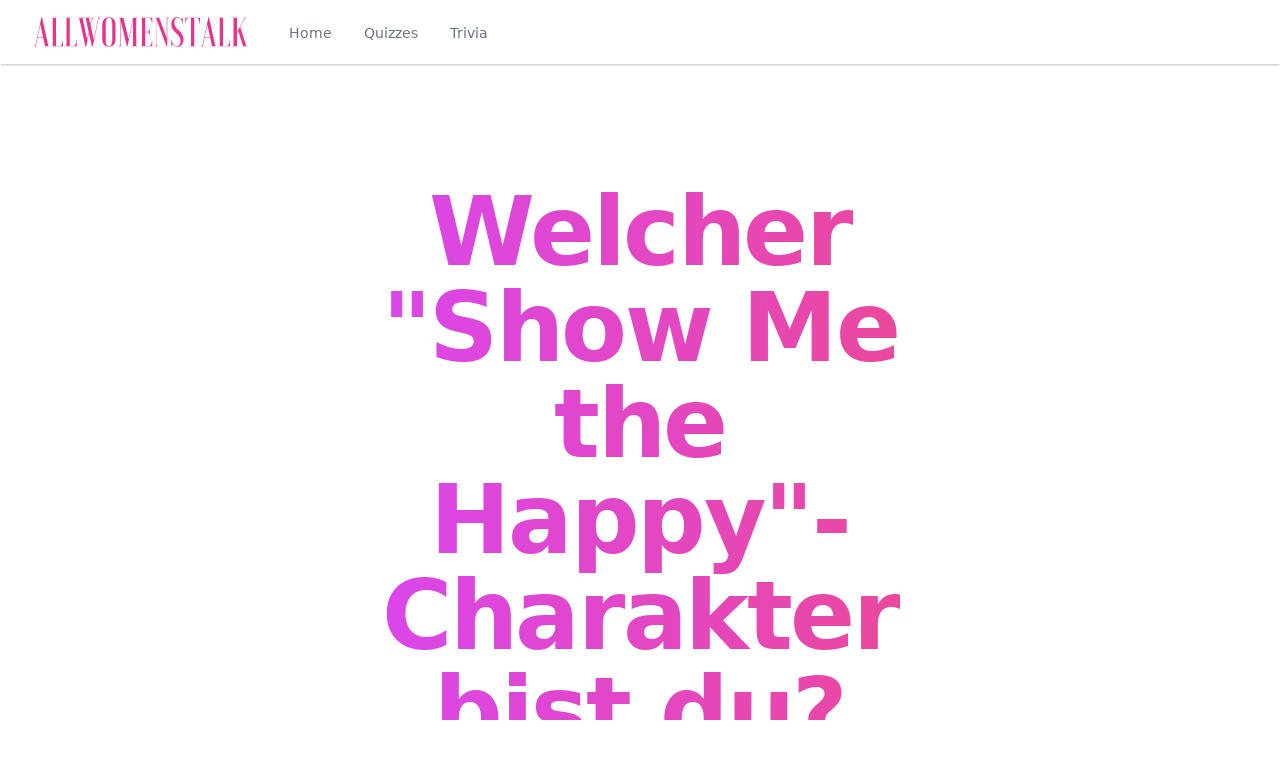

--- FILE ---
content_type: text/html; charset=utf-8
request_url: https://quiz.allwomenstalk.com/de/65c9d203c54668d76931949b/
body_size: 11335
content:
<!doctype html><html lang="en"><head><meta charset="utf-8"><meta name="viewport" content="width=device-width,initial-scale=1"><meta name="description" content="A quiz for allwomenstalk.com"><meta name="generator" content="Eleventy v1.0.2"><title>Welcher &quot;Show Me the Happy&quot;-Charakter bist du? | Allwomenstalk Quiz</title><link rel="stylesheet" href="/quiz.css"><link rel="canonical" href="https://quiz.allwomenstalk.com/de/65c9d203c54668d76931949b/"><meta name="google-adsense-account" content="ca-pub-9285318390568770"></head><body class="font-sans leading-normal tracking-normal text-gray-900"><header class="bg-white shadow sticky top-0 backdrop-blur-sm bg-white/90 z-10"><nav x-data="{menu:false}" class="bg-white shadow z-20"><div class="mx-auto px-2 sm:px-4 lg:px-8"><div class="flex h-16 justify-between"><div class="flex px-2 lg:px-0"><div class="flex flex-shrink-0 items-center"><a href="/" class="flex flex-shrink-0 items-center"><img class="block h-8 w-auto" src="data:image/svg+xml,%3Csvg xmlns='http://www.w3.org/2000/svg' xmlns:xlink='http://www.w3.org/1999/xlink' xmlns:dc='http://purl.org/dc/elements/1.1/' xmlns:cc='http://web.resource.org/cc/' xmlns:rdf='http://www.w3.org/1999/02/22-rdf-syntax-ns%23' xmlns:sodipodi='http://sodipodi.sourceforge.net/DTD/sodipodi-0.dtd' xmlns:inkscape='http://www.inkscape.org/namespaces/inkscape' style='zoom: 2;' cursor='default' id='svg_document' baseProfile='full' version='1.1' preserveAspectRatio='xMidYMid meet' viewBox='0 0 265 39'%3E%3Cg id='textToPathGroup'%3E%3Cpath stroke='none' stroke-width='1' id='textToPath-0' d='M1.699997,37 L6.5,37 L6.5,36.5 L4.599998,36.5 L6.699997,26.800003 L13.800003,26.800003 L15.900002,36.5 L13.900002,36.5 L13.900002,37 L22,37 L22,36.5 L20,36.5 L12.300003,1.5 L11.5,1.5 L4.5,34.599998 C4.199997,35.800003 3.300003,36.5 1.699997,36.5 Z M10.199997,10.300003 L13.699997,26.199997 L6.800003,26.199997 Z M38,37 L38,30 L37.5,30 C37.5,33.599998 36.100006,36.5 34.199997,36.5 L29.5,36.5 L29.5,2.5 L31.5,2.5 L31.5,2 L23.5,2 L23.5,2.5 L25.5,2.5 L25.5,36.5 L23.5,36.5 L23.5,37 Z M54.800003,37 L54.800003,30 L54.300003,30 C54.300003,33.599998 52.899994,36.5 51.100006,36.5 L46.300003,36.5 L46.300003,2.5 L48.300003,2.5 L48.300003,2 L40.300003,2 L40.300003,2.5 L42.300003,2.5 L42.300003,36.5 L40.300003,36.5 L40.300003,37 Z M75.5,28.699997 L71.699997,11.300003 L73.199997,4.400002 C73.399994,3.199997 74.399994,2.5 76,2.5 L76,2 L55.699997,2 L55.699997,2.5 L57.699997,2.5 L65.399994,37.5 L66.199997,37.5 L69.699997,20.800003 L73.399994,37.5 L74.199997,37.5 L81.199997,4.400002 C81.399994,3.199997 82.399994,2.5 84,2.5 L84,2 L79.100006,2 L79.100006,2.5 L81.100006,2.5 Z M67.5,28.699997 L61.800003,2.5 L65.699997,2.5 L69.399994,19.699997 Z M73.100006,2.5 L71.399994,10.199997 L69.800003,2.5 Z M98.100006,29.5 C98.100006,33.699997 96.600006,37 94.100006,37 C91.600006,37 90.100006,33.699997 90.100006,29.5 L90.100006,9.5 C90.100006,5.300003 91.600006,2 94.100006,2 C96.600006,2 98.100006,5.300003 98.100006,9.5 Z M86.100006,29.5 C86.100006,33.900002 89.5,37.5 94.100006,37.5 C98.800003,37.5 102.100006,33.900002 102.100006,29.5 L102.100006,9.5 C102.100006,5.099998 98.800003,1.5 94.100006,1.5 C89.5,1.5 86.100006,5.099998 86.100006,9.5 Z M105.800003,2 L105.800003,2.5 C107.399994,2.5 108.100006,3.199997 108.100006,4 L108.100006,35 C108.100006,35.800003 107.399994,36.5 105.800003,36.5 L105.800003,37 L110.600006,37 L110.600006,36.5 L108.600006,36.5 L108.600006,5.900002 L116.100006,37 L116.899994,37 L123.699997,4.400002 L123.699997,36.5 L121.699997,36.5 L121.699997,37 L129.699997,37 L129.699997,36.5 L127.699997,36.5 L127.699997,2.5 L129.699997,2.5 L129.699997,2 L123.699997,2 L118.199997,28.599998 L111.800003,2 Z M147.199997,2 L132.699997,2 L132.699997,2.5 L134.699997,2.5 L134.699997,36.5 L132.699997,36.5 L132.699997,37 L147.199997,37 L147.199997,30 L146.699997,30 C146.699997,33.599998 145.199997,36.5 143.399994,36.5 L138.699997,36.5 L138.699997,19.800003 L141.699997,19.800003 C142.800003,19.800003 143.699997,21.5 143.699997,23.800003 L144.199997,23.800003 L144.199997,15.199997 L143.699997,15.199997 C143.699997,17.5 142.800003,19.199997 141.699997,19.199997 L138.699997,19.199997 L138.699997,2.5 L143.399994,2.5 C145.199997,2.5 146.699997,5.400002 146.699997,9 L147.199997,9 Z M150.199997,2 L150.199997,2.5 C151.800003,2.5 152.5,3.199997 152.5,4 L152.5,35 C152.5,35.800003 151.800003,36.5 150.199997,36.5 L150.199997,37 L155,37 L155,36.5 L153,36.5 L153,5.800003 L164.600006,37 L165.399994,37 L165.399994,4 C165.399994,3.199997 166,2.5 167.600006,2.5 L167.600006,2 L162.899994,2 L162.899994,2.5 L164.899994,2.5 L164.899994,26.900002 L155.600006,2 Z M170.5,37 L171,37 C171,35.400002 171.5,34.699997 172,34.5 C173.299988,36.300003 175.200012,37.5 177.899994,37.5 C182.600006,37.5 185.399994,33.5 185.399994,28.5 C185.399994,18.099998 174.100006,17.300003 174.100006,8 C174.100006,4.400002 175.5,2.199997 178.200012,2.199997 C181.200012,2.199997 183.899994,5.5 183.899994,9.5 L184.399994,9.5 L184.399994,2 L183.899994,2 C183.899994,3.199997 183.299988,3.800003 182.5,3.800003 C181.399994,2.400002 179.700012,1.5 177.399994,1.5 C173,1.5 170.5,5.300003 170.5,10 C170.5,20.5 181.799988,21.199997 181.799988,30.5 C181.799988,34 179.899994,36.800003 177.200012,36.800003 C173.899994,36.800003 171,33.300003 171,29 L170.5,29 Z M187.5,2 L187.5,9 L188,9 C188,5.400002 189.5,2.5 191.299988,2.5 L194.5,2.5 L194.5,36.5 L192.5,36.5 L192.5,37 L200.5,37 L200.5,36.5 L198.5,36.5 L198.5,2.5 L201.799988,2.5 C203.600006,2.5 205,5.400002 205,9 L205.5,9 L205.5,2 Z M206,37 L210.799988,37 L210.799988,36.5 L208.899994,36.5 L211,26.800003 L218.100006,26.800003 L220.200012,36.5 L218.200012,36.5 L218.200012,37 L226.299988,37 L226.299988,36.5 L224.299988,36.5 L216.600006,1.5 L215.799988,1.5 L208.799988,34.599998 C208.600006,35.800003 207.600006,36.5 206,36.5 Z M214.5,10.300003 L218,26.199997 L211.100006,26.199997 Z M242.299988,37 L242.299988,30 L241.799988,30 C241.799988,33.599998 240.399994,36.5 238.600006,36.5 L233.799988,36.5 L233.799988,2.5 L235.799988,2.5 L235.799988,2 L227.799988,2 L227.799988,2.5 L229.799988,2.5 L229.799988,36.5 L227.799988,36.5 L227.799988,37 Z M244.700012,2 L244.700012,2.5 L246.700012,2.5 L246.700012,36.5 L244.700012,36.5 L244.700012,37 L252.700012,37 L252.700012,36.5 L250.700012,36.5 L250.700012,21.199997 L252.299988,18.199997 L258.200012,36.5 L256.299988,36.5 L256.299988,37 L264.200012,37 L264.200012,36.5 L262.200012,36.5 L254.799988,13.5 L259.799988,4.199997 C260.299988,3.199997 260.899994,2.5 263.100006,2.5 L263.100006,2 L258.200012,2 L258.200012,2.5 L260.100006,2.5 L250.700012,20.199997 L250.700012,2.5 L252.700012,2.5 L252.700012,2 Z ' fill='%23e9328c' transform=''/%3E%3C/g%3E%3C/svg%3E"></a></div><div class="hidden lg:ml-6 md:flex md:space-x-8"><div class="flex flex-col md:flex-row"><a href="/" class="_noaff inline-flex items-center border-b-2 border-transparent px-1 pt-1 text-sm font-medium text-gray-500 hover:border-gray-300 hover:text-gray-700 sm:mx-3">Home</a> <a href="/quizzes" class="_noaff inline-flex items-center border-b-2 border-transparent px-1 pt-1 text-sm font-medium text-gray-500 hover:border-gray-300 hover:text-gray-700 sm:mx-3">Quizzes</a> <a href="/trivia" class="_noaff inline-flex items-center border-b-2 border-transparent px-1 pt-1 text-sm font-medium text-gray-500 hover:border-gray-300 hover:text-gray-700 sm:mx-3">Trivia</a></div></div></div><div class="flex items-center md:hidden"><button @click="menu=!menu" type="button" class="inline-flex items-center justify-center rounded-md p-2 text-gray-400 hover:bg-gray-100 hover:text-gray-500 focus:outline-none focus:ring-2 focus:ring-inset focus:ring-indigo-500" aria-controls="mobile-menu" aria-expanded="false"><span class="sr-only">Open main menu</span><svg class="block h-6 w-6" fill="none" viewBox="0 0 24 24" stroke-width="1.5" stroke="currentColor" aria-hidden="true"><path stroke-linecap="round" stroke-linejoin="round" d="M3.75 6.75h16.5M3.75 12h16.5m-16.5 5.25h16.5"/></svg> <svg class="hidden h-6 w-6" fill="none" viewBox="0 0 24 24" stroke-width="1.5" stroke="currentColor" aria-hidden="true"><path stroke-linecap="round" stroke-linejoin="round" d="M6 18L18 6M6 6l12 12"/></svg></button></div></div></div><div x-show="menu" class="md:hidden" id="mobile-menu"><div class="space-y-1 pb-3 pt-2"><div class="flex flex-col md:flex-row"><a href="/" class="_noaff inline-flex items-center border-b-2 border-transparent px-1 pt-1 text-sm font-medium text-gray-500 hover:border-gray-300 hover:text-gray-700 sm:mx-3">Home</a> <a href="/quizzes" class="_noaff inline-flex items-center border-b-2 border-transparent px-1 pt-1 text-sm font-medium text-gray-500 hover:border-gray-300 hover:text-gray-700 sm:mx-3">Quizzes</a> <a href="/trivia" class="_noaff inline-flex items-center border-b-2 border-transparent px-1 pt-1 text-sm font-medium text-gray-500 hover:border-gray-300 hover:text-gray-700 sm:mx-3">Trivia</a></div></div></div></nav></header><script>// Expose quiz data globally to avoid JSON parsing issues in attribute strings
  window.quizData = {"_id":"65cf3b7d9acda053da55efd7","title":"Welcher \"Show Me the Happy\"-Charakter bist du?","questions":[{"question":"Was ist deine Lieblingsfarbe?","options":{"Rot":1,"Blau":2,"Gelb":3,"Grün":4}},{"question":"Was ist dein Go-to-Snack?","options":{"Schokolade":1,"Popcorn":2,"Obst":3,"Chips":4}},{"question":"Wie verbringen Sie Ihre Freizeit?","options":{"Lesen":1,"Trainieren":2,"Fernsehen":3,"Zeit mit Freunden verbringen":4}},{"question":"Welche Art von Musik hörst du?","options":{"Pop":1,"Rock":2,"Land":3,"EDM":4}},{"question":"Was motiviert dich?","options":{"Erfolg":1,"Glück":2,"Liebe":3,"Abenteuer":4}}],"results":[{"title":"Happy Holly","description":"Du bist immer positiv und bringst Sonnenschein, wohin du auch gehst.","score_range":[4,5]}],"lang":"de","parent_id":"65c9d203c54668d76931949b","host":"quiz.allwomenstalk.com","embedding":true,"views":16,"slug":"de/65c9d203c54668d76931949b"};</script><main x-data="app(window.quizData)" class="p-4"><div class="py-12 sm:py-24 lg:px-8"><div class="mx-auto max-w-xl text-center"><h2 class="text-4xl p-2 font-bold tracking-tight bg-gradient-to-r from-fuchsia-500 to-pink-500 bg-clip-text text-transparent sm:text-4xl md:text-6xl lg:text-8xl">Welcher &quot;Show Me the Happy&quot;-Charakter bist du?</h2></div><div class="flex justify-center items-center"><button x-show="!capturing" @click="share(result)" type="button" class="inline-flex items-center justify-center w-10 h-10 rounded-full bg-white/10 border border-white/30 text-white hover:bg-white/20 transition mx-auto self-center"><svg xmlns="http://www.w3.org/2000/svg" class="h-5 w-5 text-black" viewBox="0 0 24 24" fill="currentColor"><path d="M18 16.08c-.76 0-1.44.3-1.96.77L8.91 12.7a3.23 3.23 0 000-1.4l7.02-4.05A2.99 2.99 0 0018 7.91a3 3 0 10-2.83-2.01L8.15 9.95a3 3 0 100 4.1l7.02 4.05A3 3 0 1018 16.08z"/></svg></button></div></div><p class="text-center text-xs text-black opacity-50">1 of 5</p><div id="question-0" class="rounded-lg m-6 max-w-xl mx-auto bg-gradient-to-r from-fuchsia-500 to-pink-500" x-data="{active: answers == 0 }"><div class="mx-auto max-w-md text-center justify-center flex flex-col items-center"><h2 class="py-16 px-4 flex flex-col items-center justify-center font-bold tracking-tight text-white text-3xl sm:text-4xl md:text-5xl">Was ist deine Lieblingsfarbe?</h2></div><div :class="{'blur-sm pointer-events-none': answers < 0 }" class="grid grid-cols-1 gap-1"><button @click="quiz.questions[0].answer=1; quiz.questions[0].choice=&quot;Rot&quot;; answers++; score+=1; selected=true;" x-data="{selected: false}" :disabled="answers !== 0" :class="selected ? 'bg-opacity-90' : 'bg-opacity-10'" class="_quiz px-3.5 py-2.5 sm:py-3.5 md:py-5 text-sm sm:text-lg md:text-2xl font-semibold text-white shadow-sm bg-black focus-visible:outline focus-visible:outline-2 focus-visible:outline-offset-2 focus-visible:outline-pink-600">Rot</button> <button @click="quiz.questions[0].answer=2; quiz.questions[0].choice=&quot;Blau&quot;; answers++; score+=2; selected=true;" x-data="{selected: false}" :disabled="answers !== 0" :class="selected ? 'bg-opacity-90' : 'bg-opacity-10'" class="_quiz px-3.5 py-2.5 sm:py-3.5 md:py-5 text-sm sm:text-lg md:text-2xl font-semibold text-white shadow-sm bg-black focus-visible:outline focus-visible:outline-2 focus-visible:outline-offset-2 focus-visible:outline-pink-600">Blau</button> <button @click="quiz.questions[0].answer=3; quiz.questions[0].choice=&quot;Gelb&quot;; answers++; score+=3; selected=true;" x-data="{selected: false}" :disabled="answers !== 0" :class="selected ? 'bg-opacity-90' : 'bg-opacity-10'" class="_quiz px-3.5 py-2.5 sm:py-3.5 md:py-5 text-sm sm:text-lg md:text-2xl font-semibold text-white shadow-sm bg-black focus-visible:outline focus-visible:outline-2 focus-visible:outline-offset-2 focus-visible:outline-pink-600">Gelb</button> <button @click="quiz.questions[0].answer=4; quiz.questions[0].choice=&quot;Grün&quot;; answers++; score+=4; selected=true;" x-data="{selected: false}" :disabled="answers !== 0" :class="selected ? 'bg-opacity-90' : 'bg-opacity-10'" class="_quiz px-3.5 py-2.5 sm:py-3.5 md:py-5 text-sm sm:text-lg md:text-2xl font-semibold text-white shadow-sm bg-black focus-visible:outline focus-visible:outline-2 focus-visible:outline-offset-2 focus-visible:outline-pink-600">Grün</button></div></div><p class="text-center text-xs text-black opacity-50">2 of 5</p><div id="question-1" class="rounded-lg m-6 max-w-xl mx-auto bg-gradient-to-r from-fuchsia-500 to-pink-500" x-data="{active: answers == 1 }"><div class="mx-auto max-w-md text-center justify-center flex flex-col items-center"><h2 class="py-16 px-4 flex flex-col items-center justify-center font-bold tracking-tight text-white text-3xl sm:text-4xl md:text-5xl">Was ist dein Go-to-Snack?</h2></div><div :class="{'blur-sm pointer-events-none': answers < 1 }" class="grid grid-cols-1 gap-1"><button @click="quiz.questions[1].answer=1; quiz.questions[1].choice=&quot;Schokolade&quot;; answers++; score+=1; selected=true;" x-data="{selected: false}" :disabled="answers !== 1" :class="selected ? 'bg-opacity-90' : 'bg-opacity-10'" class="_quiz px-3.5 py-2.5 sm:py-3.5 md:py-5 text-sm sm:text-lg md:text-2xl font-semibold text-white shadow-sm bg-black focus-visible:outline focus-visible:outline-2 focus-visible:outline-offset-2 focus-visible:outline-pink-600">Schokolade</button> <button @click="quiz.questions[1].answer=2; quiz.questions[1].choice=&quot;Popcorn&quot;; answers++; score+=2; selected=true;" x-data="{selected: false}" :disabled="answers !== 1" :class="selected ? 'bg-opacity-90' : 'bg-opacity-10'" class="_quiz px-3.5 py-2.5 sm:py-3.5 md:py-5 text-sm sm:text-lg md:text-2xl font-semibold text-white shadow-sm bg-black focus-visible:outline focus-visible:outline-2 focus-visible:outline-offset-2 focus-visible:outline-pink-600">Popcorn</button> <button @click="quiz.questions[1].answer=3; quiz.questions[1].choice=&quot;Obst&quot;; answers++; score+=3; selected=true;" x-data="{selected: false}" :disabled="answers !== 1" :class="selected ? 'bg-opacity-90' : 'bg-opacity-10'" class="_quiz px-3.5 py-2.5 sm:py-3.5 md:py-5 text-sm sm:text-lg md:text-2xl font-semibold text-white shadow-sm bg-black focus-visible:outline focus-visible:outline-2 focus-visible:outline-offset-2 focus-visible:outline-pink-600">Obst</button> <button @click="quiz.questions[1].answer=4; quiz.questions[1].choice=&quot;Chips&quot;; answers++; score+=4; selected=true;" x-data="{selected: false}" :disabled="answers !== 1" :class="selected ? 'bg-opacity-90' : 'bg-opacity-10'" class="_quiz px-3.5 py-2.5 sm:py-3.5 md:py-5 text-sm sm:text-lg md:text-2xl font-semibold text-white shadow-sm bg-black focus-visible:outline focus-visible:outline-2 focus-visible:outline-offset-2 focus-visible:outline-pink-600">Chips</button></div></div><p class="text-center text-xs text-black opacity-50">3 of 5</p><div id="question-2" class="rounded-lg m-6 max-w-xl mx-auto bg-gradient-to-r from-fuchsia-500 to-pink-500" x-data="{active: answers == 2 }"><div class="mx-auto max-w-md text-center justify-center flex flex-col items-center"><h2 class="py-16 px-4 flex flex-col items-center justify-center font-bold tracking-tight text-white text-3xl sm:text-4xl md:text-5xl">Wie verbringen Sie Ihre Freizeit?</h2></div><div :class="{'blur-sm pointer-events-none': answers < 2 }" class="grid grid-cols-1 gap-1"><button @click="quiz.questions[2].answer=1; quiz.questions[2].choice=&quot;Lesen&quot;; answers++; score+=1; selected=true;" x-data="{selected: false}" :disabled="answers !== 2" :class="selected ? 'bg-opacity-90' : 'bg-opacity-10'" class="_quiz px-3.5 py-2.5 sm:py-3.5 md:py-5 text-sm sm:text-lg md:text-2xl font-semibold text-white shadow-sm bg-black focus-visible:outline focus-visible:outline-2 focus-visible:outline-offset-2 focus-visible:outline-pink-600">Lesen</button> <button @click="quiz.questions[2].answer=2; quiz.questions[2].choice=&quot;Trainieren&quot;; answers++; score+=2; selected=true;" x-data="{selected: false}" :disabled="answers !== 2" :class="selected ? 'bg-opacity-90' : 'bg-opacity-10'" class="_quiz px-3.5 py-2.5 sm:py-3.5 md:py-5 text-sm sm:text-lg md:text-2xl font-semibold text-white shadow-sm bg-black focus-visible:outline focus-visible:outline-2 focus-visible:outline-offset-2 focus-visible:outline-pink-600">Trainieren</button> <button @click="quiz.questions[2].answer=3; quiz.questions[2].choice=&quot;Fernsehen&quot;; answers++; score+=3; selected=true;" x-data="{selected: false}" :disabled="answers !== 2" :class="selected ? 'bg-opacity-90' : 'bg-opacity-10'" class="_quiz px-3.5 py-2.5 sm:py-3.5 md:py-5 text-sm sm:text-lg md:text-2xl font-semibold text-white shadow-sm bg-black focus-visible:outline focus-visible:outline-2 focus-visible:outline-offset-2 focus-visible:outline-pink-600">Fernsehen</button> <button @click="quiz.questions[2].answer=4; quiz.questions[2].choice=&quot;Zeit mit Freunden verbringen&quot;; answers++; score+=4; selected=true;" x-data="{selected: false}" :disabled="answers !== 2" :class="selected ? 'bg-opacity-90' : 'bg-opacity-10'" class="_quiz px-3.5 py-2.5 sm:py-3.5 md:py-5 text-sm sm:text-lg md:text-2xl font-semibold text-white shadow-sm bg-black focus-visible:outline focus-visible:outline-2 focus-visible:outline-offset-2 focus-visible:outline-pink-600">Zeit mit Freunden verbringen</button></div></div><p class="text-center text-xs text-black opacity-50">4 of 5</p><div id="question-3" class="rounded-lg m-6 max-w-xl mx-auto bg-gradient-to-r from-fuchsia-500 to-pink-500" x-data="{active: answers == 3 }"><div class="mx-auto max-w-md text-center justify-center flex flex-col items-center"><h2 class="py-16 px-4 flex flex-col items-center justify-center font-bold tracking-tight text-white text-3xl sm:text-4xl md:text-5xl">Welche Art von Musik hörst du?</h2></div><div :class="{'blur-sm pointer-events-none': answers < 3 }" class="grid grid-cols-1 gap-1"><button @click="quiz.questions[3].answer=1; quiz.questions[3].choice=&quot;Pop&quot;; answers++; score+=1; selected=true;" x-data="{selected: false}" :disabled="answers !== 3" :class="selected ? 'bg-opacity-90' : 'bg-opacity-10'" class="_quiz px-3.5 py-2.5 sm:py-3.5 md:py-5 text-sm sm:text-lg md:text-2xl font-semibold text-white shadow-sm bg-black focus-visible:outline focus-visible:outline-2 focus-visible:outline-offset-2 focus-visible:outline-pink-600">Pop</button> <button @click="quiz.questions[3].answer=2; quiz.questions[3].choice=&quot;Rock&quot;; answers++; score+=2; selected=true;" x-data="{selected: false}" :disabled="answers !== 3" :class="selected ? 'bg-opacity-90' : 'bg-opacity-10'" class="_quiz px-3.5 py-2.5 sm:py-3.5 md:py-5 text-sm sm:text-lg md:text-2xl font-semibold text-white shadow-sm bg-black focus-visible:outline focus-visible:outline-2 focus-visible:outline-offset-2 focus-visible:outline-pink-600">Rock</button> <button @click="quiz.questions[3].answer=3; quiz.questions[3].choice=&quot;Land&quot;; answers++; score+=3; selected=true;" x-data="{selected: false}" :disabled="answers !== 3" :class="selected ? 'bg-opacity-90' : 'bg-opacity-10'" class="_quiz px-3.5 py-2.5 sm:py-3.5 md:py-5 text-sm sm:text-lg md:text-2xl font-semibold text-white shadow-sm bg-black focus-visible:outline focus-visible:outline-2 focus-visible:outline-offset-2 focus-visible:outline-pink-600">Land</button> <button @click="quiz.questions[3].answer=4; quiz.questions[3].choice=&quot;EDM&quot;; answers++; score+=4; selected=true;" x-data="{selected: false}" :disabled="answers !== 3" :class="selected ? 'bg-opacity-90' : 'bg-opacity-10'" class="_quiz px-3.5 py-2.5 sm:py-3.5 md:py-5 text-sm sm:text-lg md:text-2xl font-semibold text-white shadow-sm bg-black focus-visible:outline focus-visible:outline-2 focus-visible:outline-offset-2 focus-visible:outline-pink-600">EDM</button></div></div><p class="text-center text-xs text-black opacity-50">5 of 5</p><div id="question-4" class="rounded-lg m-6 max-w-xl mx-auto bg-gradient-to-r from-fuchsia-500 to-pink-500" x-data="{active: answers == 4 }"><div class="mx-auto max-w-md text-center justify-center flex flex-col items-center"><h2 class="py-16 px-4 flex flex-col items-center justify-center font-bold tracking-tight text-white text-3xl sm:text-4xl md:text-5xl">Was motiviert dich?</h2></div><div :class="{'blur-sm pointer-events-none': answers < 4 }" class="grid grid-cols-1 gap-1"><button @click="quiz.questions[4].answer=1; quiz.questions[4].choice=&quot;Erfolg&quot;; answers++; score+=1; selected=true;" x-data="{selected: false}" :disabled="answers !== 4" :class="selected ? 'bg-opacity-90' : 'bg-opacity-10'" class="_quiz px-3.5 py-2.5 sm:py-3.5 md:py-5 text-sm sm:text-lg md:text-2xl font-semibold text-white shadow-sm bg-black focus-visible:outline focus-visible:outline-2 focus-visible:outline-offset-2 focus-visible:outline-pink-600">Erfolg</button> <button @click="quiz.questions[4].answer=2; quiz.questions[4].choice=&quot;Glück&quot;; answers++; score+=2; selected=true;" x-data="{selected: false}" :disabled="answers !== 4" :class="selected ? 'bg-opacity-90' : 'bg-opacity-10'" class="_quiz px-3.5 py-2.5 sm:py-3.5 md:py-5 text-sm sm:text-lg md:text-2xl font-semibold text-white shadow-sm bg-black focus-visible:outline focus-visible:outline-2 focus-visible:outline-offset-2 focus-visible:outline-pink-600">Glück</button> <button @click="quiz.questions[4].answer=3; quiz.questions[4].choice=&quot;Liebe&quot;; answers++; score+=3; selected=true;" x-data="{selected: false}" :disabled="answers !== 4" :class="selected ? 'bg-opacity-90' : 'bg-opacity-10'" class="_quiz px-3.5 py-2.5 sm:py-3.5 md:py-5 text-sm sm:text-lg md:text-2xl font-semibold text-white shadow-sm bg-black focus-visible:outline focus-visible:outline-2 focus-visible:outline-offset-2 focus-visible:outline-pink-600">Liebe</button> <button @click="quiz.questions[4].answer=4; quiz.questions[4].choice=&quot;Abenteuer&quot;; answers++; score+=4; selected=true;" x-data="{selected: false}" :disabled="answers !== 4" :class="selected ? 'bg-opacity-90' : 'bg-opacity-10'" class="_quiz px-3.5 py-2.5 sm:py-3.5 md:py-5 text-sm sm:text-lg md:text-2xl font-semibold text-white shadow-sm bg-black focus-visible:outline focus-visible:outline-2 focus-visible:outline-offset-2 focus-visible:outline-pink-600">Abenteuer</button></div></div><div id="result" x-data="{calculating:false}" class="border rounded-lg max-w-xl m-6 mx-auto overflow-hidden bg-white my-12" id="quiz"><button @click="calculating=true; setResults()" x-show="answers==quiz.questions.length&&!calculating && !result" class="w-full bg-black text-white px-3.5 py-2.5 text-sm sm:text-2xl font-semibold">Show Results</button><div x-show="calculating"><template x-if="quiz.questions && answers == quiz.questions.length && !result"><div class="w-full text-center py-44"><div role="status" class="mx-auto"><svg aria-hidden="true" class="w-8 h-8 mx-auto text-gray-200 animate-spin fill-pink-600" viewBox="0 0 100 101" fill="none" xmlns="http://www.w3.org/2000/svg"><path d="M100 50.5908C100 78.2051 77.6142 100.591 50 100.591C22.3858 100.591 0 78.2051 0 50.5908C0 22.9766 22.3858 0.59082 50 0.59082C77.6142 0.59082 100 22.9766 100 50.5908ZM9.08144 50.5908C9.08144 73.1895 27.4013 91.5094 50 91.5094C72.5987 91.5094 90.9186 73.1895 90.9186 50.5908C90.9186 27.9921 72.5987 9.67226 50 9.67226C27.4013 9.67226 9.08144 27.9921 9.08144 50.5908Z" fill="currentColor"/><path d="M93.9676 39.0409C96.393 38.4038 97.8624 35.9116 97.0079 33.5539C95.2932 28.8227 92.871 24.3692 89.8167 20.348C85.8452 15.1192 80.8826 10.7238 75.2124 7.41289C69.5422 4.10194 63.2754 1.94025 56.7698 1.05124C51.7666 0.367541 46.6976 0.446843 41.7345 1.27873C39.2613 1.69328 37.813 4.19778 38.4501 6.62326C39.0873 9.04874 41.5694 10.4717 44.0505 10.1071C47.8511 9.54855 51.7191 9.52689 55.5402 10.0491C60.8642 10.7766 65.9928 12.5457 70.6331 15.2552C75.2735 17.9648 79.3347 21.5619 82.5849 25.841C84.9175 28.9121 86.7997 32.2913 88.1811 35.8758C89.083 38.2158 91.5421 39.6781 93.9676 39.0409Z" fill="currentFill"/></svg> <span class="sr-only">Loading...</span><h2 class="text-center text-lg font-semibold leading-8 text-gray-900">Calculating results...</h2></div></div></template></div><template x-if="result"><div id="quiz" x-show="result" x-cloak x-transition.duration.1000ms x-data="{ bgClasses: ['bg-gradient-to-r from-blue-800 to-indigo-900', 'bg-gradient-to-r from-slate-900 to-slate-700', 'bg-gradient-to-r from-blue-600 to-violet-600'], chosenBg: '' }" x-init="chosenBg = bgClasses[Math.floor(Math.random()*bgClasses.length)]" :class="chosenBg" class="min-h-screen text-white px-6 py-16 sm:py-20 lg:px-8 flex flex-col"><div class="max-w-3xl w-full mx-auto flex justify-center"><p class="text-base font-semibold text-pink-500 text-center">Welcher &quot;Show Me the Happy&quot;-Charakter bist du?</p></div><div class="flex-1 flex items-center"><div class="mx-auto max-w-3xl text-center flex flex-col items-center justify-center space-y-4"><h2 x-text="result.title" class="text-4xl font-bold tracking-tight sm:text-6xl"></h2><p x-text="result.description" class="mt-2 text-lg leading-8 opacity-80"></p></div></div><div class="max-w-3xl w-full mx-auto text-center mt-8 pb-4"><p class="mb-3 text-xs uppercase tracking-wide text-white/80">Save your results</p><div class="flex justify-center"><div class="flex justify-center items-center"><button x-show="!capturing" @click="share(result)" type="button" class="inline-flex items-center justify-center w-10 h-10 rounded-full bg-white/10 border border-white/30 text-white hover:bg-white/20 transition mx-auto self-center"><svg xmlns="http://www.w3.org/2000/svg" class="h-5 w-5 text-black" viewBox="0 0 24 24" fill="currentColor"><path d="M18 16.08c-.76 0-1.44.3-1.96.77L8.91 12.7a3.23 3.23 0 000-1.4l7.02-4.05A2.99 2.99 0 0018 7.91a3 3 0 10-2.83-2.01L8.15 9.95a3 3 0 100 4.1l7.02 4.05A3 3 0 1018 16.08z"/></svg></button></div></div></div></div></template></div><div x-show="!quiz.questions" class="max-w-xl m-6 mx-auto" x-cloak><div class="text-center"><p class="text-xl font-semibold text-gray-800 mb-2">This quiz is locked</p><p class="text-lg text-gray-600 mb-6">Leave your email and we will notify you when it unlocks.</p><div class="py-8 sm:py-12"><div class="mx-auto max-w-2xl"><div class="relative isolate overflow-hidden bg-gray-900 px-8 py-12 rounded-3xl"><h2 class="mx-auto max-w-2xl text-center text-4xl font-bold tracking-tight text-white sm:text-5xl">Get notified when it's unlocked.</h2><form @submit.prevent="notify()" class="mx-auto grid mt-10 max-w-md gap-y-4"><label for="email-address" class="sr-only">Email address</label> <input x-model="email" id="email-address" name="email" type="email" autocomplete="email" required class="w-full min-w-0 flex-auto rounded-md border-0 bg-white/5 px-3.5 py-3 text-white shadow-sm ring-1 ring-inset ring-white/10 focus:ring-2 focus:ring-inset focus:ring-white text-base sm:text-lg" placeholder="Enter your email"> <button type="submit" class="w-full flex-none rounded-md bg-white px-4 py-3 text-base sm:text-lg font-semibold text-gray-900 shadow-sm hover:bg-gray-100 focus-visible:outline focus-visible:outline-2 focus-visible:outline-offset-2 focus-visible:outline-white">Notify me</button></form><svg viewBox="0 0 1024 1024" class="absolute left-1/2 top-1/2 -z-10 h-[48rem] w-[48rem] -translate-x-1/2" aria-hidden="true"><circle cx="512" cy="512" r="512" fill="url(#759c1415-0410-454c-8f7c-9a820de03641)" fill-opacity="0.7"/><defs><radialGradient id="759c1415-0410-454c-8f7c-9a820de03641" cx="0" cy="0" r="1" gradientUnits="userSpaceOnUse" gradientTransform="translate(512 512) rotate(90) scale(512)"><stop stop-color="#7775D6"/><stop offset="1" stop-color="#E935C1" stop-opacity="0"/></radialGradient></defs></svg></div></div></div></div></div><div x-data="activeTab='active'" class="" id="more" x-transition.duration.1000ms class="mb-16"><div class="mx-auto max-w-2xl text-center p-8"><h2 class="text-base font-semibold leading-7 text-pink-600">Ready for more fun?</h2><p class="mt-2 text-3xl font-bold tracking-tight text-gray-900 sm:text-4xl">Explore our exciting quizzes and challenge yourself!</p><p class="mt-6 text-lg leading-8 text-gray-600">Join the adventure and discover your hidden talents. Whether you're a fashion guru, a pop culture aficionado, or a trivia enthusiast, we've got quizzes that will put your knowledge to the test. Embark on a journey of fun and discovery!</p></div><div class="grid grid-cols-1 gap-8 sm:grid-cols-2 lg:grid-cols-3 p-8"><a href="/de/65c9d203c54668d7693196b1/" x-show="['all','upcoming'].includes(activeTab)" class="rounded-lg relative flex flex-col h-96 border overflow-hidden"><div class="mx-auto max-w-7xl p-6 text-left"><h2 class="text-3xl font-bold tracking-tight bg-gradient-to-r from-fuchsia-500 to-pink-500 bg-clip-text text-transparent sm:text-4xl">Welcher &quot;All-American Girl&quot;-Charakter bist du?</h2><p class="text-lg text-gray-700 mt-4"></p><span class="absolute bottom-4 left-4 rounded-md bg-black px-3.5 py-2.5 text-sm font-semibold text-white">Get started</span></div></a><a href="/de/65c9d203c54668d7693195ff/" x-show="['all','upcoming'].includes(activeTab)" class="rounded-lg relative flex flex-col h-96 border overflow-hidden"><div class="mx-auto max-w-7xl p-6 text-left"><h2 class="text-3xl font-bold tracking-tight bg-gradient-to-r from-fuchsia-500 to-pink-500 bg-clip-text text-transparent sm:text-4xl">Welcher &quot;227&quot;-Charakter bist du?</h2><p class="text-lg text-gray-700 mt-4"></p><span class="absolute bottom-4 left-4 rounded-md bg-black px-3.5 py-2.5 text-sm font-semibold text-white">Get started</span></div></a><a href="/de/65c9d203c54668d7693194c5/" x-show="['all','upcoming'].includes(activeTab)" class="rounded-lg relative flex flex-col h-96 border overflow-hidden"><div class="mx-auto max-w-7xl p-6 text-left"><h2 class="text-3xl font-bold tracking-tight bg-gradient-to-r from-fuchsia-500 to-pink-500 bg-clip-text text-transparent sm:text-4xl">Welche &quot;The Flying Nun&quot;-Figur bist du?</h2><p class="text-lg text-gray-700 mt-4"></p><span class="absolute bottom-4 left-4 rounded-md bg-black px-3.5 py-2.5 text-sm font-semibold text-white">Get started</span></div></a><a href="/de/65c9d203c54668d76931949a/" x-show="['all','upcoming'].includes(activeTab)" class="rounded-lg relative flex flex-col h-96 border overflow-hidden"><div class="mx-auto max-w-7xl p-6 text-left"><h2 class="text-3xl font-bold tracking-tight bg-gradient-to-r from-fuchsia-500 to-pink-500 bg-clip-text text-transparent sm:text-4xl">Welcher &quot;1st &amp; Ten&quot;-Charakter bist du?</h2><p class="text-lg text-gray-700 mt-4"></p><span class="absolute bottom-4 left-4 rounded-md bg-black px-3.5 py-2.5 text-sm font-semibold text-white">Get started</span></div></a><a href="/de/65c9d203c54668d769319791/" x-show="['all','upcoming'].includes(activeTab)" class="rounded-lg relative flex flex-col h-96 border overflow-hidden"><div class="mx-auto max-w-7xl p-6 text-left"><h2 class="text-3xl font-bold tracking-tight bg-gradient-to-r from-fuchsia-500 to-pink-500 bg-clip-text text-transparent sm:text-4xl">Was &quot;Mann Auf!&quot; Charakter bist du?</h2><p class="text-lg text-gray-700 mt-4"></p><span class="absolute bottom-4 left-4 rounded-md bg-black px-3.5 py-2.5 text-sm font-semibold text-white">Get started</span></div></a><a href="/de/65c9d203c54668d769319657/" x-show="['all','upcoming'].includes(activeTab)" class="rounded-lg relative flex flex-col h-96 border overflow-hidden"><div class="mx-auto max-w-7xl p-6 text-left"><h2 class="text-3xl font-bold tracking-tight bg-gradient-to-r from-fuchsia-500 to-pink-500 bg-clip-text text-transparent sm:text-4xl">Was &quot;Bitte, Sir!&quot; Charakter bist du?</h2><p class="text-lg text-gray-700 mt-4"></p><span class="absolute bottom-4 left-4 rounded-md bg-black px-3.5 py-2.5 text-sm font-semibold text-white">Get started</span></div></a><a href="/de/65c9d203c54668d76931987a/" x-show="['all','upcoming'].includes(activeTab)" class="rounded-lg relative flex flex-col h-96 border overflow-hidden"><div class="mx-auto max-w-7xl p-6 text-left"><h2 class="text-3xl font-bold tracking-tight bg-gradient-to-r from-fuchsia-500 to-pink-500 bg-clip-text text-transparent sm:text-4xl">Was &#39;Halo, Hans!&#39; Charakter bist du?</h2><p class="text-lg text-gray-700 mt-4"></p><span class="absolute bottom-4 left-4 rounded-md bg-black px-3.5 py-2.5 text-sm font-semibold text-white">Get started</span></div></a><a href="/de/65c9d203c54668d7693193ee/" x-show="['all','upcoming'].includes(activeTab)" class="rounded-lg relative flex flex-col h-96 border overflow-hidden"><div class="mx-auto max-w-7xl p-6 text-left"><h2 class="text-3xl font-bold tracking-tight bg-gradient-to-r from-fuchsia-500 to-pink-500 bg-clip-text text-transparent sm:text-4xl">Welcher &quot;That &#39;70s Show&quot;-Charakter bist du?</h2><p class="text-lg text-gray-700 mt-4"></p><span class="absolute bottom-4 left-4 rounded-md bg-black px-3.5 py-2.5 text-sm font-semibold text-white">Get started</span></div></a><a href="/de/65c9d203c54668d7693198ae/" x-show="['all','upcoming'].includes(activeTab)" class="rounded-lg relative flex flex-col h-96 border overflow-hidden"><div class="mx-auto max-w-7xl p-6 text-left"><h2 class="text-3xl font-bold tracking-tight bg-gradient-to-r from-fuchsia-500 to-pink-500 bg-clip-text text-transparent sm:text-4xl">Was &quot;Oh, Doktor Beeching!&quot; Charakter bist du?</h2><p class="text-lg text-gray-700 mt-4"></p><span class="absolute bottom-4 left-4 rounded-md bg-black px-3.5 py-2.5 text-sm font-semibold text-white">Get started</span></div></a><a href="/de/65c9d203c54668d769319656/" x-show="['all','upcoming'].includes(activeTab)" class="rounded-lg relative flex flex-col h-96 border overflow-hidden"><div class="mx-auto max-w-7xl p-6 text-left"><h2 class="text-3xl font-bold tracking-tight bg-gradient-to-r from-fuchsia-500 to-pink-500 bg-clip-text text-transparent sm:text-4xl">Welcher &quot;Peter Kay&#39;s Car Share&quot;-Charakter bist du?</h2><p class="text-lg text-gray-700 mt-4"></p><span class="absolute bottom-4 left-4 rounded-md bg-black px-3.5 py-2.5 text-sm font-semibold text-white">Get started</span></div></a><a href="/de/65c9d203c54668d769319628/" x-show="['all','upcoming'].includes(activeTab)" class="rounded-lg relative flex flex-col h-96 border overflow-hidden"><div class="mx-auto max-w-7xl p-6 text-left"><h2 class="text-3xl font-bold tracking-tight bg-gradient-to-r from-fuchsia-500 to-pink-500 bg-clip-text text-transparent sm:text-4xl">Welcher &quot;Jetelín&quot;-Charakter bist du?</h2><p class="text-lg text-gray-700 mt-4"></p><span class="absolute bottom-4 left-4 rounded-md bg-black px-3.5 py-2.5 text-sm font-semibold text-white">Get started</span></div></a><a href="/de/65c9d203c54668d769319902/" x-show="['all','upcoming'].includes(activeTab)" class="rounded-lg relative flex flex-col h-96 border overflow-hidden"><div class="mx-auto max-w-7xl p-6 text-left"><h2 class="text-3xl font-bold tracking-tight bg-gradient-to-r from-fuchsia-500 to-pink-500 bg-clip-text text-transparent sm:text-4xl">Welcher &quot;Josh&quot;-Charakter bist du?</h2><p class="text-lg text-gray-700 mt-4"></p><span class="absolute bottom-4 left-4 rounded-md bg-black px-3.5 py-2.5 text-sm font-semibold text-white">Get started</span></div></a><a href="/de/65c9d203c54668d76931950d/" x-show="['all','upcoming'].includes(activeTab)" class="rounded-lg relative flex flex-col h-96 border overflow-hidden"><div class="mx-auto max-w-7xl p-6 text-left"><h2 class="text-3xl font-bold tracking-tight bg-gradient-to-r from-fuchsia-500 to-pink-500 bg-clip-text text-transparent sm:text-4xl">Welche &quot;8 einfache Regeln... für die Verabredung mit meiner Teenager-Tochter&quot; bist du?</h2><p class="text-lg text-gray-700 mt-4"></p><span class="absolute bottom-4 left-4 rounded-md bg-black px-3.5 py-2.5 text-sm font-semibold text-white">Get started</span></div></a><a href="/de/65c9d203c54668d76931960a/" x-show="['all','upcoming'].includes(activeTab)" class="rounded-lg relative flex flex-col h-96 border overflow-hidden"><div class="mx-auto max-w-7xl p-6 text-left"><h2 class="text-3xl font-bold tracking-tight bg-gradient-to-r from-fuchsia-500 to-pink-500 bg-clip-text text-transparent sm:text-4xl">Welcher &quot;C.H.U.E.C.O&quot;-Charakter bist du?</h2><p class="text-lg text-gray-700 mt-4"></p><span class="absolute bottom-4 left-4 rounded-md bg-black px-3.5 py-2.5 text-sm font-semibold text-white">Get started</span></div></a><a href="/de/65c9d203c54668d76931974f/" x-show="['all','upcoming'].includes(activeTab)" class="rounded-lg relative flex flex-col h-96 border overflow-hidden"><div class="mx-auto max-w-7xl p-6 text-left"><h2 class="text-3xl font-bold tracking-tight bg-gradient-to-r from-fuchsia-500 to-pink-500 bg-clip-text text-transparent sm:text-4xl">Welcher &quot;Mann About the House&quot;-Charakter bist du?</h2><p class="text-lg text-gray-700 mt-4"></p><span class="absolute bottom-4 left-4 rounded-md bg-black px-3.5 py-2.5 text-sm font-semibold text-white">Get started</span></div></a><a href="/de/65c9d203c54668d76931975e/" x-show="['all','upcoming'].includes(activeTab)" class="rounded-lg relative flex flex-col h-96 border overflow-hidden"><div class="mx-auto max-w-7xl p-6 text-left"><h2 class="text-3xl font-bold tracking-tight bg-gradient-to-r from-fuchsia-500 to-pink-500 bg-clip-text text-transparent sm:text-4xl">Welcher &quot;Manhattan Love Story&quot;-Charakter bist du?</h2><p class="text-lg text-gray-700 mt-4"></p><span class="absolute bottom-4 left-4 rounded-md bg-black px-3.5 py-2.5 text-sm font-semibold text-white">Get started</span></div></a><a href="/de/65c9d203c54668d769319539/" x-show="['all','upcoming'].includes(activeTab)" class="rounded-lg relative flex flex-col h-96 border overflow-hidden"><div class="mx-auto max-w-7xl p-6 text-left"><h2 class="text-3xl font-bold tracking-tight bg-gradient-to-r from-fuchsia-500 to-pink-500 bg-clip-text text-transparent sm:text-4xl">Welcher &quot;Küchenvertrauliche&quot;-Charakter bist du?</h2><p class="text-lg text-gray-700 mt-4"></p><span class="absolute bottom-4 left-4 rounded-md bg-black px-3.5 py-2.5 text-sm font-semibold text-white">Get started</span></div></a><a href="/de/65c9d203c54668d7693198d0/" x-show="['all','upcoming'].includes(activeTab)" class="rounded-lg relative flex flex-col h-96 border overflow-hidden"><div class="mx-auto max-w-7xl p-6 text-left"><h2 class="text-3xl font-bold tracking-tight bg-gradient-to-r from-fuchsia-500 to-pink-500 bg-clip-text text-transparent sm:text-4xl">Welcher &quot;Malibu Country&quot;-Charakter bist du?</h2><p class="text-lg text-gray-700 mt-4"></p><span class="absolute bottom-4 left-4 rounded-md bg-black px-3.5 py-2.5 text-sm font-semibold text-white">Get started</span></div></a><a href="/de/65c9d203c54668d76931955b/" x-show="['all','upcoming'].includes(activeTab)" class="rounded-lg relative flex flex-col h-96 border overflow-hidden"><div class="mx-auto max-w-7xl p-6 text-left"><h2 class="text-3xl font-bold tracking-tight bg-gradient-to-r from-fuchsia-500 to-pink-500 bg-clip-text text-transparent sm:text-4xl">Welcher &quot;Carter Country&quot;-Charakter bist du?</h2><p class="text-lg text-gray-700 mt-4"></p><span class="absolute bottom-4 left-4 rounded-md bg-black px-3.5 py-2.5 text-sm font-semibold text-white">Get started</span></div></a><a href="/de/65c9d203c54668d769319647/" x-show="['all','upcoming'].includes(activeTab)" class="rounded-lg relative flex flex-col h-96 border overflow-hidden"><div class="mx-auto max-w-7xl p-6 text-left"><h2 class="text-3xl font-bold tracking-tight bg-gradient-to-r from-fuchsia-500 to-pink-500 bg-clip-text text-transparent sm:text-4xl">Was &quot;Das ist mein Busch!&quot; Charakter bist du?</h2><p class="text-lg text-gray-700 mt-4"></p><span class="absolute bottom-4 left-4 rounded-md bg-black px-3.5 py-2.5 text-sm font-semibold text-white">Get started</span></div></a></div><div class="text-center"><a href="/" class="inline-block mt-8 px-6 py-3 rounded-md bg-pink-600 text-white text-sm font-semibold shadow-sm focus-visible:outline focus-visible:outline-2 focus-visible:outline-offset-2">Explore Quizzes</a></div></div></main><span class="hidden bg-black"></span><script src="/js/capture.js"></script><script src="/js/quiz.js"></script><footer class="bg-pink-900" aria-labelledby="footer-heading"><h2 id="footer-heading" class="sr-only">Footer</h2><div class="mx-auto max-w-7xl px-6 pb-8 pt-20 sm:pt-24 lg:px-8 lg:pt-32"><div class="xl:grid xl:grid-cols-3 xl:gap-8"><div class="grid grid-cols-2 gap-8 xl:col-span-2"><div class="md:grid md:grid-cols-2 md:gap-8"><div><h3 class="text-sm font-semibold leading-6 text-white">Sections</h3><ul role="list" class="mt-6 space-y-4"><li><a href="/quizzes/" class="text-sm leading-6 text-gray-300 hover:text-white">Quizzes</a></li><li><a href="/trivia/" class="text-sm leading-6 text-gray-300 hover:text-white">Trivias</a></li><li><a href="/es/" class="text-sm leading-6 text-gray-300 hover:text-white uppercase">Es</a></li><li><a href="/fr/" class="text-sm leading-6 text-gray-300 hover:text-white uppercase">Fr</a></li><li><a href="/de/" class="text-sm leading-6 text-gray-300 hover:text-white uppercase">De</a></li><li><a href="/it/" class="text-sm leading-6 text-gray-300 hover:text-white uppercase">It</a></li><li><a href="/pt/" class="text-sm leading-6 text-gray-300 hover:text-white uppercase">Pt</a></li><li><a href="/ko/" class="text-sm leading-6 text-gray-300 hover:text-white uppercase">Ko</a></li></ul></div><div class="mt-10 md:mt-0"><h3 class="text-sm font-semibold leading-6 text-white">Support</h3><ul role="list" class="mt-6 space-y-4"><li><a href="/pricing/" class="text-sm leading-6 text-gray-300 hover:text-white">Pricing</a></li><li><a href="/documentation/" class="text-sm leading-6 text-gray-300 hover:text-white">Documentation</a></li><li><a href="/guides/" class="text-sm leading-6 text-gray-300 hover:text-white">Guides</a></li><li><a href="/api-status/" class="text-sm leading-6 text-gray-300 hover:text-white">API Status</a></li></ul></div></div><div class="md:grid md:grid-cols-2 md:gap-8"><div><h3 class="text-sm font-semibold leading-6 text-white">Company</h3><ul role="list" class="mt-6 space-y-4"><li><a href="/about/" class="text-sm leading-6 text-gray-300 hover:text-white">About</a></li><li><a href="/blog/" class="text-sm leading-6 text-gray-300 hover:text-white">Blog</a></li><li><a href="/jobs/" class="text-sm leading-6 text-gray-300 hover:text-white">Jobs</a></li><li><a href="/press/" class="text-sm leading-6 text-gray-300 hover:text-white">Press</a></li><li><a href="/partners/" class="text-sm leading-6 text-gray-300 hover:text-white">Partners</a></li></ul></div><div class="mt-10 md:mt-0"><h3 class="text-sm font-semibold leading-6 text-white">Legal</h3><ul role="list" class="mt-6 space-y-4"><li><a href="/claim/" class="text-sm leading-6 text-gray-300 hover:text-white">Claim</a></li><li><a href="/privacy/" class="text-sm leading-6 text-gray-300 hover:text-white">Privacy</a></li><li><a href="/terms/" class="text-sm leading-6 text-gray-300 hover:text-white">Terms</a></li></ul></div></div></div><div class="mt-10 xl:mt-0"><h3 class="text-sm font-semibold leading-6 text-white">Subscribe to our newsletter</h3><p class="mt-2 text-sm leading-6 text-gray-300">The latest news, articles, and resources, sent to your inbox weekly.</p><form class="mt-6 sm:flex sm:max-w-md"><label for="email-address" class="sr-only">Email address</label> <input type="email" name="email-address" id="email-address" autocomplete="email" required class="w-full min-w-0 appearance-none rounded-md border-0 bg-white/5 px-3 py-1.5 text-base text-white shadow-sm ring-1 ring-inset ring-white/10 placeholder:text-gray-500 focus:ring-2 focus:ring-inset focus:ring-indigo-500 sm:w-64 sm:text-sm sm:leading-6 xl:w-full" placeholder="Enter your email"><div class="mt-4 sm:ml-4 sm:mt-0 sm:flex-shrink-0"><button type="submit" class="flex w-full items-center justify-center rounded-md bg-pink-500 px-3 py-2 text-sm font-semibold text-white shadow-sm hover:bg-pink-400 focus-visible:outline focus-visible:outline-2 focus-visible:outline-offset-2 focus-visible:outline-pink-500">Subscribe</button></div></form></div></div><div class="mt-16 border-t border-white/10 pt-8 sm:mt-20 md:flex md:items-center md:justify-between lg:mt-24"><div class="flex space-x-6 md:order-2"><a href="#" class="text-gray-500 hover:text-gray-400"><span class="sr-only">Facebook</span> <svg class="h-6 w-6" fill="currentColor" viewBox="0 0 24 24" aria-hidden="true"><path fill-rule="evenodd" d="M22 12c0-5.523-4.477-10-10-10S2 6.477 2 12c0 4.991 3.657 9.128 8.438 9.878v-6.987h-2.54V12h2.54V9.797c0-2.506 1.492-3.89 3.777-3.89 1.094 0 2.238.195 2.238.195v2.46h-1.26c-1.243 0-1.63.771-1.63 1.562V12h2.773l-.443 2.89h-2.33v6.988C18.343 21.128 22 16.991 22 12z" clip-rule="evenodd"/></svg> </a><a href="#" class="text-gray-500 hover:text-gray-400"><span class="sr-only">Instagram</span> <svg class="h-6 w-6" fill="currentColor" viewBox="0 0 24 24" aria-hidden="true"><path fill-rule="evenodd" d="M12.315 2c2.43 0 2.784.013 3.808.06 1.064.049 1.791.218 2.427.465a4.902 4.902 0 011.772 1.153 4.902 4.902 0 011.153 1.772c.247.636.416 1.363.465 2.427.048 1.067.06 1.407.06 4.123v.08c0 2.643-.012 2.987-.06 4.043-.049 1.064-.218 1.791-.465 2.427a4.902 4.902 0 01-1.153 1.772 4.902 4.902 0 01-1.772 1.153c-.636.247-1.363.416-2.427.465-1.067.048-1.407.06-4.123.06h-.08c-2.643 0-2.987-.012-4.043-.06-1.064-.049-1.791-.218-2.427-.465a4.902 4.902 0 01-1.772-1.153 4.902 4.902 0 01-1.153-1.772c-.247-.636-.416-1.363-.465-2.427-.047-1.024-.06-1.379-.06-3.808v-.63c0-2.43.013-2.784.06-3.808.049-1.064.218-1.791.465-2.427a4.902 4.902 0 011.153-1.772A4.902 4.902 0 015.45 2.525c.636-.247 1.363-.416 2.427-.465C8.901 2.013 9.256 2 11.685 2h.63zm-.081 1.802h-.468c-2.456 0-2.784.011-3.807.058-.975.045-1.504.207-1.857.344-.467.182-.8.398-1.15.748-.35.35-.566.683-.748 1.15-.137.353-.3.882-.344 1.857-.047 1.023-.058 1.351-.058 3.807v.468c0 2.456.011 2.784.058 3.807.045.975.207 1.504.344 1.857.182.466.399.8.748 1.15.35.35.683.566 1.15.748.353.137.882.3 1.857.344 1.054.048 1.37.058 4.041.058h.08c2.597 0 2.917-.01 3.96-.058.976-.045 1.505-.207 1.858-.344.466-.182.8-.398 1.15-.748.35-.35.566-.683.748-1.15.137-.353.3-.882.344-1.857.048-1.055.058-1.37.058-4.041v-.08c0-2.597-.01-2.917-.058-3.96-.045-.976-.207-1.505-.344-1.858a3.097 3.097 0 00-.748-1.15 3.098 3.098 0 00-1.15-.748c-.353-.137-.882-.3-1.857-.344-1.023-.047-1.351-.058-3.807-.058zM12 6.865a5.135 5.135 0 110 10.27 5.135 5.135 0 010-10.27zm0 1.802a3.333 3.333 0 100 6.666 3.333 3.333 0 000-6.666zm5.338-3.205a1.2 1.2 0 110 2.4 1.2 1.2 0 010-2.4z" clip-rule="evenodd"/></svg> </a><a href="#" class="text-gray-500 hover:text-gray-400"><span class="sr-only">Twitter</span> <svg class="h-6 w-6" fill="currentColor" viewBox="0 0 24 24" aria-hidden="true"><path d="M8.29 20.251c7.547 0 11.675-6.253 11.675-11.675 0-.178 0-.355-.012-.53A8.348 8.348 0 0022 5.92a8.19 8.19 0 01-2.357.646 4.118 4.118 0 001.804-2.27 8.224 8.224 0 01-2.605.996 4.107 4.107 0 00-6.993 3.743 11.65 11.65 0 01-8.457-4.287 4.106 4.106 0 001.27 5.477A4.072 4.072 0 012.8 9.713v.052a4.105 4.105 0 003.292 4.022 4.095 4.095 0 01-1.853.07 4.108 4.108 0 003.834 2.85A8.233 8.233 0 012 18.407a11.616 11.616 0 006.29 1.84"/></svg> </a><a href="#" class="text-gray-500 hover:text-gray-400"><span class="sr-only">GitHub</span> <svg class="h-6 w-6" fill="currentColor" viewBox="0 0 24 24" aria-hidden="true"><path fill-rule="evenodd" d="M12 2C6.477 2 2 6.484 2 12.017c0 4.425 2.865 8.18 6.839 9.504.5.092.682-.217.682-.483 0-.237-.008-.868-.013-1.703-2.782.605-3.369-1.343-3.369-1.343-.454-1.158-1.11-1.466-1.11-1.466-.908-.62.069-.608.069-.608 1.003.07 1.531 1.032 1.531 1.032.892 1.53 2.341 1.088 2.91.832.092-.647.35-1.088.636-1.338-2.22-.253-4.555-1.113-4.555-4.951 0-1.093.39-1.988 1.029-2.688-.103-.253-.446-1.272.098-2.65 0 0 .84-.27 2.75 1.026A9.564 9.564 0 0112 6.844c.85.004 1.705.115 2.504.337 1.909-1.296 2.747-1.027 2.747-1.027.546 1.379.202 2.398.1 2.651.64.7 1.028 1.595 1.028 2.688 0 3.848-2.339 4.695-4.566 4.943.359.309.678.92.678 1.855 0 1.338-.012 2.419-.012 2.747 0 .268.18.58.688.482A10.019 10.019 0 0022 12.017C22 6.484 17.522 2 12 2z" clip-rule="evenodd"/></svg> </a><a href="#" class="text-gray-500 hover:text-gray-400"><span class="sr-only">YouTube</span> <svg class="h-6 w-6" fill="currentColor" viewBox="0 0 24 24" aria-hidden="true"><path fill-rule="evenodd" d="M19.812 5.418c.861.23 1.538.907 1.768 1.768C21.998 8.746 22 12 22 12s0 3.255-.418 4.814a2.504 2.504 0 0 1-1.768 1.768c-1.56.419-7.814.419-7.814.419s-6.255 0-7.814-.419a2.505 2.505 0 0 1-1.768-1.768C2 15.255 2 12 2 12s0-3.255.417-4.814a2.507 2.507 0 0 1 1.768-1.768C5.744 5 11.998 5 11.998 5s6.255 0 7.814.418ZM15.194 12 10 15V9l5.194 3Z" clip-rule="evenodd"/></svg></a></div><p class="mt-8 text-xs leading-5 text-gray-400 md:order-1 md:mt-0">&copy; 2025 Allwomenstalk Quiz. All rights reserved. Powered by <a href="https://quizrs.com" class="text-white">quizrs.com</a></p></div></div></footer><!-- Cloudflare Pages Analytics --><script defer src='https://static.cloudflareinsights.com/beacon.min.js' data-cf-beacon='{"token": "1af24f515bd44ed8836f288b783999c0"}'></script><!-- Cloudflare Pages Analytics --></body><script>!function(t,e){var o,n,p,r;e.__SV||(window.posthog && window.posthog.__loaded)||(window.posthog=e,e._i=[],e.init=function(i,s,a){function g(t,e){var o=e.split(".");2==o.length&&(t=t[o[0]],e=o[1]),t[e]=function(){t.push([e].concat(Array.prototype.slice.call(arguments,0)))}}(p=t.createElement("script")).type="text/javascript",p.crossOrigin="anonymous",p.async=!0,p.src=s.api_host.replace(".i.posthog.com","-assets.i.posthog.com")+"/static/array.js",(r=t.getElementsByTagName("script")[0]).parentNode.insertBefore(p,r);var u=e;for(void 0!==a?u=e[a]=[]:a="posthog",u.people=u.people||[],u.toString=function(t){var e="posthog";return"posthog"!==a&&(e+="."+a),t||(e+=" (stub)"),e},u.people.toString=function(){return u.toString(1)+".people (stub)"},o="init Rr Mr fi Cr Ar ci Tr Fr capture Mi calculateEventProperties Lr register register_once register_for_session unregister unregister_for_session Hr getFeatureFlag getFeatureFlagPayload isFeatureEnabled reloadFeatureFlags updateEarlyAccessFeatureEnrollment getEarlyAccessFeatures on onFeatureFlags onSurveysLoaded onSessionId getSurveys getActiveMatchingSurveys renderSurvey displaySurvey canRenderSurvey canRenderSurveyAsync identify setPersonProperties group resetGroups setPersonPropertiesForFlags resetPersonPropertiesForFlags setGroupPropertiesForFlags resetGroupPropertiesForFlags reset get_distinct_id getGroups get_session_id get_session_replay_url alias set_config startSessionRecording stopSessionRecording sessionRecordingStarted captureException loadToolbar get_property getSessionProperty Ur jr createPersonProfile zr kr Br opt_in_capturing opt_out_capturing has_opted_in_capturing has_opted_out_capturing get_explicit_consent_status is_capturing clear_opt_in_out_capturing Dr debug M Nr getPageViewId captureTraceFeedback captureTraceMetric $r".split(" "),n=0;n<o.length;n++)g(u,o[n]);e._i.push([i,s,a])},e.__SV=1)}(document,window.posthog||[]);
      posthog.init('phc_z3rbwDSNoWpw47BYGak7iDgjOTmsMWHWUutKVwW8pF1', {
          api_host: 'https://us.i.posthog.com',
          defaults: '2025-05-24',
          person_profiles: 'identified_only', // or 'always' to create profiles for anonymous users as well
      })</script><script>(function(w,d,s,l,i){w[l]=w[l]||[];w[l].push({'gtm.start':
  new Date().getTime(),event:'gtm.js'});var f=d.getElementsByTagName(s)[0],
  j=d.createElement(s),dl=l!='dataLayer'?'&l='+l:'';j.async=true;j.src=
  'https://www.googletagmanager.com/gtm.js?id='+i+dl;f.parentNode.insertBefore(j,f);
  })(window,document,'script','dataLayer','GTM-5NR9WTN');</script><noscript><iframe src="https://www.googletagmanager.com/ns.html?id=GTM-5NR9WTN" height="0" width="0" style="display:none;visibility:hidden"></iframe></noscript><script src="//unpkg.com/alpinejs" defer="defer"></script><script src="https://cdn.jsdelivr.net/npm/html2canvas@1.4.1/dist/html2canvas.min.js"></script></html>

--- FILE ---
content_type: application/javascript
request_url: https://us-assets.i.posthog.com/array/phc_z3rbwDSNoWpw47BYGak7iDgjOTmsMWHWUutKVwW8pF1/config.js
body_size: 467
content:
(function() {
  window._POSTHOG_REMOTE_CONFIG = window._POSTHOG_REMOTE_CONFIG || {};
  window._POSTHOG_REMOTE_CONFIG['phc_z3rbwDSNoWpw47BYGak7iDgjOTmsMWHWUutKVwW8pF1'] = {
    config: {"token": "phc_z3rbwDSNoWpw47BYGak7iDgjOTmsMWHWUutKVwW8pF1", "supportedCompression": ["gzip", "gzip-js"], "hasFeatureFlags": false, "captureDeadClicks": false, "capturePerformance": {"network_timing": true, "web_vitals": true, "web_vitals_allowed_metrics": null}, "autocapture_opt_out": false, "autocaptureExceptions": false, "analytics": {"endpoint": "/i/v0/e/"}, "elementsChainAsString": true, "errorTracking": {"autocaptureExceptions": false, "suppressionRules": []}, "logs": {"captureConsoleLogs": false}, "sessionRecording": false, "heatmaps": true, "conversations": false, "surveys": false, "productTours": false, "defaultIdentifiedOnly": true},
    siteApps: []
  }
})();